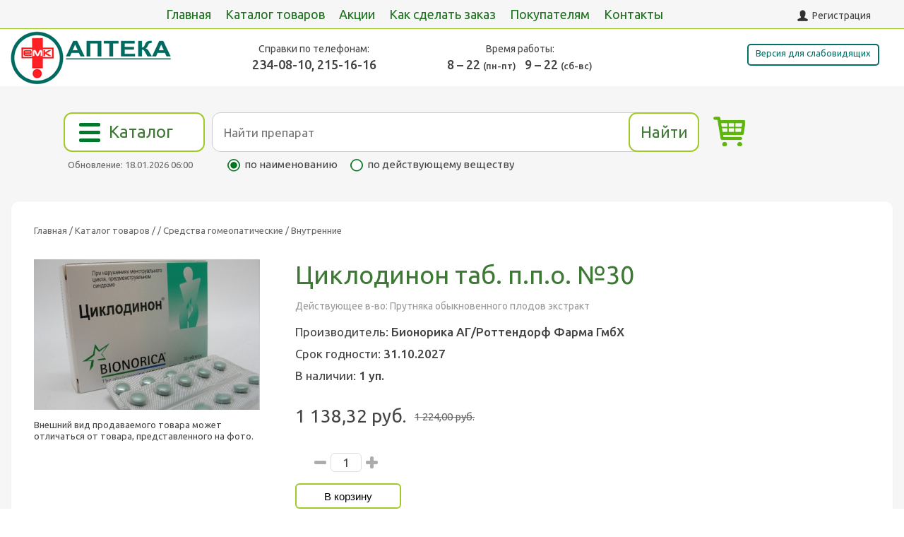

--- FILE ---
content_type: text/html; charset=utf-8
request_url: https://eniseymed.ru/item/299454/0/
body_size: 7134
content:
<!DOCTYPE HTML>
<html lang='ru'> 
<head>
<title>Циклодинон таб. п.п.о. №30 купить в Красноярске по низкой цене - 1 138,32 руб.</title>

<link rel="icon" type="image/jpeg" href="https://eniseymed.ru/favicon.jpg" />
<meta property="og:image" content="<% IMAGE %>" />
<meta property="og:title" content="Циклодинон таб. п.п.о. №30 купить в Красноярске по низкой цене - 1 138,32 руб." />
<meta property="og:description" content="Купить Циклодинон таб. п.п.о. №30 по цене 1 138,32 руб. Бионорика АГ/Роттендорф Фарма ГмбХ. В наличии, Красноярск" />
<meta property="og:type" content="website" />
<meta property="og:url" content="https://eniseymed.ru/item/299454/0/" />

<meta charset="utf-8">
<meta name="format-detection" content="telephone=no">
<meta http-equiv="X-UA-Compatible" content="IE=edge,chrome=1">
<meta name="description" content="Купить Циклодинон таб. п.п.о. №30 по цене 1 138,32 руб. Бионорика АГ/Роттендорф Фарма ГмбХ. В наличии, Красноярск">
<meta name="keywords" content="">

<meta name="apple-mobile-web-app-title" content="Циклодинон таб. п.п.о. №30 купить в Красноярске по низкой цене - 1 138,32 руб.">




<meta name='viewport' content='width=device-width, initial-scale=1.0, minimum-scale=1.0, maximum-scale=1.0, user-scalable=no'><link href='https://fonts.googleapis.com/css?family=Ubuntu:300,400,500&subset=latin,cyrillic' rel='stylesheet' type='text/css'><script src='https://eniseymed.ru/modules/core/js/mootools.js'></script><script src='https://eniseymed.ru/modules/core/js/mootools-more.js'></script><LINK href='https://eniseymed.ru/sites/emk/css/s.css.php?v33' type='text/css' media='screen' rel='stylesheet' />
	<LINK href='https://eniseymed.ru/sites/emk/css/print.css?v31' type='text/css' media='print' rel='stylesheet' /><link rel='stylesheet' href='https://eniseymed.ru/sites/emk/css/swiper.css'><script src='https://eniseymed.ru/modules/uploader/js/uploader_top.js'></script><script src='https://maps.api.2gis.ru/2.0/loader.js'></script>


</head>
<body id=body class="imagebg    ">
<div id='out_msg'></div>
<div id='panel_begin'></div>
<div id='panel_container'><div id=panel_cap>
    
    <p id=panel_cap2></p>
    <a id=panel_close onclick='close_panel();'>закрыть</a><div id=menu><a id=projects_ico onclick='help()'>Памятка</a><a id=messages_ico onclick="questions_list_adm('all', '1', '0', '1');">Вопросы</a></div></div><div id=out_center></div></div>
<div id='basket_msg'></div>
<div id='wrap'>

    <div id=top_line><div class=container><div id=cmenu><a href='https://eniseymed.ru/'>Главная</a><a href='https://eniseymed.ru/catalog/'>Каталог товаров</a><a href='https://eniseymed.ru/articles/121/'>Акции</a><a href='https://eniseymed.ru/help/'>Как сделать заказ</a><a href='https://eniseymed.ru/info/'>Покупателям</a><a href='https://eniseymed.ru/contacts/'>Контакты</a></div><a id=autorize_link onclick='form_autorize()'>Регистрация</a></div></div><div id=top_line2><div class=container><a id='cmenu_button' onclick='cmenu_open();'></a><div id=logo><a href='https://eniseymed.ru/'></a></div><div id=city_line><p id=city>&nbsp;</p><div id=city_block><a onclick="set_city('Красноярск')">Красноярск</a><a onclick="set_city('Железногорск')">Железногорск</a></div><p id=phones><em>Справки по телефонам:</em><span>234-08-10, 215-16-16</span></p><p id=times><em>Время работы:</em><span>8 &ndash; 22 <i>(пн-пт)</i>&nbsp;&nbsp;&nbsp;9 &ndash; 22 <i>(сб-вс)</i></span></p><a id=phone_zakaz onclick="questions_form('2', '', 'questions_form_w_phone.php')">Заказать звонок</a></div><a id=bad_eyes_link onclick="bad_eyes_form()">Версия для слабовидящих</a></div></div><div id=panel_search_block><div class=container_small><div id=update_date>Обновление: 18.01.2026 06:00</div><a id=catalog_button href='https://eniseymed.ru/catalog/'>Каталог</a><div id=basket><p class=basket>&nbsp;</p></div><div id='panel_search'><form id='form_search' action='https://eniseymed.ru/search/'>
			<input type='submit' id='submit' value='Найти' />
			
			<div>
			<input type=text name='name' id='name' placeholder='Найти препарат' value= '' autocomplete='off' />
			<input type=hidden name=type id='search_type' value='name' />

			</div>
				
		</form><div id=search_type_block><a class=selected onclick="search_type(this, 'name')">по наименованию</a><a  onclick="search_type(this, 'mnn')">по действующему веществу</a></div></div></div></div><div id=bad_eyes_form><div><br/><p>Тема оформления</p><a id=button_dark  onclick="new_theme_dark()">Темная без картинок</a><a id=button_blue  onclick="new_theme_blue()">Синяя без картинок</a><a id=button_standart  onclick="new_theme_standart()">Стандартная с картинками</a><span id=bad_eyes_form_reset onclick="bad_eyes_form_reset()">Сбросить</span><span id=bad_eyes_form_close onclick="bad_eyes_form_close()">Закрыть</span></div><div><p>Размер шрифта</p><a id=button_font_big1  onclick="new_theme_font_big('font_big')">Крупный шрифт</a><a id=button_font_big2  onclick="remove_theme_font_big('font_big')">Стандартный шрифт</a></div><div><p>Стиль шрифта</p><a id=button_font_style1  onclick="new_theme_font_style('font_style')">Шрифт с засечками</a><a id=button_font_style2  onclick="remove_theme_font_style('font_style')">Шрифт без засечек</a></div></div>
	<div id='content' class=container>
			
			<div id=block_index>
				<div id=catalog_item><p id=kroxi><a href='https://eniseymed.ru/'>Главная</a> / <a href='https://eniseymed.ru/catalog/'>Каталог товаров</a> / <a href='https://eniseymed.ru/catalog/1/'></a> /  <a href='https://eniseymed.ru/catalog/19/'>Средства гомеопатические</a> / Внутренние</p><div id=catalog_main_block><div id=catalog_item_photo><div style='position:relative'><img src='https://eniseymed.ru/content/img_cache/catalog_big/catalog/21463_138.jpg'></div><p>Внешний вид продаваемого товара может отличаться от товара, представленного на фото.</p></div><div id=catalog_item_info><h1>Циклодинон таб. п.п.о. №30</h1><p class=mnn2>Действующее в-во: Прутняка обыкновенного плодов экстракт</p><p>Производитель: <strong>Бионорика АГ/Роттендорф Фарма ГмбХ</strong></p><p>Срок годности: <strong>31.10.2027</strong></p><p>В наличии: <strong>1 уп.</strong></p><div id=catalog_item_price_block><p class=price>1 138,32 руб.</p><p class=price_small>1 224,00 руб.</p></div><div class=amount>
        <input id='amount_299454' type=text value='1'>

            <p class='plus' onclick="basket_plus(this, '299454');"></p>
            <p class='minus' onclick="basket_minus(this, '299454');"></p>

        </div><button id='button_299454' onclick = "add_goods_amount(this, '299454', '0');">В корзину</button></div></div></div><div class=swip>

    <h2 class=center>Аналоги по действующему веществу</h2>

    <div>
      
      <a class='swiper-button-next bn0'></a>
      <a class='swiper-button-prev bp0'></a>

    </div>

</div><div class='catalog_list swiper-container swiper0'><div class=swiper-wrapper><div class='vitrina_container swiper-slide'><div class='vitrina_item shadow'><div class=img_container><a href="https://eniseymed.ru/item/223196/0/"><img src='https://eniseymed.ru/content/img_cache/catalog_v/catalog/153a9bdcf327c31439068ac6fc9c94b3.png' alt='Циклодинон капли внутр. 50мл'></a></div><p class='h3'><a href="https://eniseymed.ru/item/223196/0/">Циклодинон капли внутр. 50мл</a></p><span>Бионорика АГ</span><p class=gv2>&nbsp;</p><p class=recept2>&nbsp;</p><p class=price><span class=price1>997,00&nbsp;р.</span><span class=price2>927,21&nbsp;р.</span></p><div class=amount>
    <input id='amount_223196' type=text value='1'>

        <p class='plus' onclick="basket_plus(this, '223196');"></p>
        <p class='minus' onclick="basket_minus(this, '223196');"></p>

    </div><button id='button_223196' onclick = "add_goods_amount(this, '223196', '0');">В корзину</button></div></div></div></div><br/><br/><div class=swip>

    <h2 class=center>Другие товары из этой группы</h2>

    <div>
      
      <a class='swiper-button-next bn'></a>
      <a class='swiper-button-prev bp'></a>

    </div>

</div><div class='catalog_list swiper-container swiper1'><div class=swiper-wrapper><div class='vitrina_container swiper-slide'><div class='vitrina_item shadow'><div class=img_container><a href="https://eniseymed.ru/item/353196/0/"><img src='https://eniseymed.ru/content/img_cache/catalog_v/catalog/f0b4dff3df09564f9c820df1758def86.png' alt='Эдас-306 пассамбра сироп неврозы,нарушения сна 100мл'></a></div><p class='h3'><a href="https://eniseymed.ru/item/353196/0/">Эдас-306 пассамбра сироп неврозы,нарушения сна 100мл</a></p><span>Эдас Холдинг ОАО</span><p class=gv2>&nbsp;</p><p class=recept2>&nbsp;</p><p class=price><span class=price1>323,00&nbsp;р.</span><span class=price2>300,39&nbsp;р.</span></p><div class=amount>
    <input id='amount_353196' type=text value='1'>

        <p class='plus' onclick="basket_plus(this, '353196');"></p>
        <p class='minus' onclick="basket_minus(this, '353196');"></p>

    </div><button id='button_353196' onclick = "add_goods_amount(this, '353196', '0');">В корзину</button></div></div><div class='vitrina_container swiper-slide'><div class='vitrina_item shadow'><div class=img_container><a href="https://eniseymed.ru/item/299454/0/"><img src='https://eniseymed.ru/content/img_cache/catalog_v/catalog/21463_138.jpg' alt='Циклодинон таб. п.п.о. №30'></a></div><p class='h3'><a href="https://eniseymed.ru/item/299454/0/">Циклодинон таб. п.п.о. №30</a></p><span>Бионорика АГ/Роттендорф Фарма ГмбХ</span><p class=gv2>&nbsp;</p><p class=recept2>&nbsp;</p><p class=price><span class=price1>1 224,00&nbsp;р.</span><span class=price2>1 138,32&nbsp;р.</span></p><div class=amount>
    <input id='amount_299454' type=text value='1'>

        <p class='plus' onclick="basket_plus(this, '299454');"></p>
        <p class='minus' onclick="basket_minus(this, '299454');"></p>

    </div><button id='button_299454' onclick = "add_goods_amount(this, '299454', '0');">В корзину</button></div></div><div class='vitrina_container swiper-slide'><div class='vitrina_item shadow'><div class=img_container><a href="https://eniseymed.ru/item/223196/0/"><img src='https://eniseymed.ru/content/img_cache/catalog_v/catalog/153a9bdcf327c31439068ac6fc9c94b3.png' alt='Циклодинон капли внутр. 50мл'></a></div><p class='h3'><a href="https://eniseymed.ru/item/223196/0/">Циклодинон капли внутр. 50мл</a></p><span>Бионорика АГ</span><p class=gv2>&nbsp;</p><p class=recept2>&nbsp;</p><p class=price><span class=price1>997,00&nbsp;р.</span><span class=price2>927,21&nbsp;р.</span></p><div class=amount>
    <input id='amount_223196' type=text value='1'>

        <p class='plus' onclick="basket_plus(this, '223196');"></p>
        <p class='minus' onclick="basket_minus(this, '223196');"></p>

    </div><button id='button_223196' onclick = "add_goods_amount(this, '223196', '0');">В корзину</button></div></div><div class='vitrina_container swiper-slide'><div class='vitrina_item shadow'><div class=img_container><a href="https://eniseymed.ru/item/269520/0/"><img src='https://eniseymed.ru/content/img_cache/catalog_v/catalog/7228b93a73d1e4829f79c8be11670acf.jpg' alt='Цель Т таб. сублингв. №50'></a></div><p class='h3'><a href="https://eniseymed.ru/item/269520/0/">Цель Т таб. сублингв. №50</a></p><span>Биологише Хайльмиттель Хеель ГмбХ</span><p class=gv2>&nbsp;</p><p class=recept2>&nbsp;</p><p class=price><span class=price1>880,00&nbsp;р.</span><span class=price2>818,40&nbsp;р.</span></p><div class=amount>
    <input id='amount_269520' type=text value='1'>

        <p class='plus' onclick="basket_plus(this, '269520');"></p>
        <p class='minus' onclick="basket_minus(this, '269520');"></p>

    </div><button id='button_269520' onclick = "add_goods_amount(this, '269520', '0');">В корзину</button></div></div><div class='vitrina_container swiper-slide'><div class='vitrina_item shadow'><div class=img_container><a href="https://eniseymed.ru/item/282792/0/"><img src='https://eniseymed.ru/content/img_cache/catalog_v/catalog/3ceaefc13763ee28a2e412825d83329d.png' alt='Хепель таб. сублингв. №50'></a></div><p class='h3'><a href="https://eniseymed.ru/item/282792/0/">Хепель таб. сублингв. №50</a></p><span>Биологише Хайльмиттель Хеель ГмбХ</span><p class=gv2>&nbsp;</p><p class=recept2>&nbsp;</p><p class=price><span class=price1>747,00&nbsp;р.</span><span class=price2>694,71&nbsp;р.</span></p><div class=amount>
    <input id='amount_282792' type=text value='1'>

        <p class='plus' onclick="basket_plus(this, '282792');"></p>
        <p class='minus' onclick="basket_minus(this, '282792');"></p>

    </div><button id='button_282792' onclick = "add_goods_amount(this, '282792', '0');">В корзину</button></div></div><div class='vitrina_container swiper-slide'><div class='vitrina_item shadow'><div class=img_container><a href="https://eniseymed.ru/item/452117/0/"><img src='https://eniseymed.ru/content/img_cache/catalog_v/catalog/083be876e38af7adb372fa78d7f39c10.png' alt='Туя оксиденталис с30 гран гомеопат 4г'></a></div><p class='h3'><a href="https://eniseymed.ru/item/452117/0/">Туя оксиденталис с30 гран гомеопат 4г</a></p><span>Буарон</span><p class=gv2>&nbsp;</p><p class=recept2>&nbsp;</p><p class=price><span class=price1>517,00&nbsp;р.</span><span class=price2>480,81&nbsp;р.</span></p><div class=amount>
    <input id='amount_452117' type=text value='1'>

        <p class='plus' onclick="basket_plus(this, '452117');"></p>
        <p class='minus' onclick="basket_minus(this, '452117');"></p>

    </div><button id='button_452117' onclick = "add_goods_amount(this, '452117', '0');">В корзину</button></div></div><div class='vitrina_container swiper-slide'><div class='vitrina_item shadow'><div class=img_container><a href="https://eniseymed.ru/item/211124/0/"><img src='https://eniseymed.ru/content/img_cache/catalog_v/catalog/1028ad82fed89a59ce2b48a40a454e55.jpg' alt='Траумель С таб. д/рассас гомеопатические №50'></a></div><p class='h3'><a href="https://eniseymed.ru/item/211124/0/">Траумель С таб. д/рассас гомеопатические №50</a></p><span>Биологише Хайльмиттель Хеель ГмбХ</span><p class=gv2>&nbsp;</p><p class=recept2>&nbsp;</p><p class=price><span class=price1>747,00&nbsp;р.</span><span class=price2>694,71&nbsp;р.</span></p><div class=amount>
    <input id='amount_211124' type=text value='1'>

        <p class='plus' onclick="basket_plus(this, '211124');"></p>
        <p class='minus' onclick="basket_minus(this, '211124');"></p>

    </div><button id='button_211124' onclick = "add_goods_amount(this, '211124', '0');">В корзину</button></div></div><div class='vitrina_container swiper-slide'><div class='vitrina_item shadow'><div class=img_container><a href="https://eniseymed.ru/item/266336/0/"><img src='https://eniseymed.ru/content/img_cache/catalog_v/catalog/03cb16982b558b0b9e874f0e289e92da.jpg' alt='Траумель С капли внутр. 30мл'></a></div><p class='h3'><a href="https://eniseymed.ru/item/266336/0/">Траумель С капли внутр. 30мл</a></p><span>Биологише Хайльмиттель Хеель ГмбХ</span><p class=gv2>&nbsp;</p><p class=recept2>&nbsp;</p><p class=price><span class=price1>1 032,00&nbsp;р.</span><span class=price2>959,76&nbsp;р.</span></p><div class=amount>
    <input id='amount_266336' type=text value='1'>

        <p class='plus' onclick="basket_plus(this, '266336');"></p>
        <p class='minus' onclick="basket_minus(this, '266336');"></p>

    </div><button id='button_266336' onclick = "add_goods_amount(this, '266336', '0');">В корзину</button></div></div><div class='vitrina_container swiper-slide'><div class='vitrina_item shadow'><div class=img_container><a href="https://eniseymed.ru/item/357488/0/"><img src='https://eniseymed.ru/content/img_cache/catalog_v/catalog/18f0f14557f4932e07a46a7355f0e4a9.png' alt='Тенотен таб. д/рассас №40'></a></div><p class='h3'><a href="https://eniseymed.ru/item/357488/0/">Тенотен таб. д/рассас №40</a></p><span>Материа Медика Холдинг НПФ ООО</span><p class=gv2>&nbsp;</p><p class=recept2>&nbsp;</p><p class=price><span class=price1>637,00&nbsp;р.</span><span class=price2>592,41&nbsp;р.</span></p><div class=amount>
    <input id='amount_357488' type=text value='1'>

        <p class='plus' onclick="basket_plus(this, '357488');"></p>
        <p class='minus' onclick="basket_minus(this, '357488');"></p>

    </div><button id='button_357488' onclick = "add_goods_amount(this, '357488', '0');">В корзину</button></div></div><div class='vitrina_container swiper-slide'><div class='vitrina_item shadow'><div class=img_container><a href="https://eniseymed.ru/item/219956/0/"><img src='https://eniseymed.ru/content/img_cache/catalog_v/catalog/32027_1000000007.jpg' alt='Тенотен детский таб. д/рассас №40'></a></div><p class='h3'><a href="https://eniseymed.ru/item/219956/0/">Тенотен детский таб. д/рассас №40</a></p><span>Материа Медика Холдинг НПФ ООО</span><p class=gv2>&nbsp;</p><p class=recept2>&nbsp;</p><p class=price><span class=price1>699,00&nbsp;р.</span><span class=price2>650,07&nbsp;р.</span></p><div class=amount>
    <input id='amount_219956' type=text value='1'>

        <p class='plus' onclick="basket_plus(this, '219956');"></p>
        <p class='minus' onclick="basket_minus(this, '219956');"></p>

    </div><button id='button_219956' onclick = "add_goods_amount(this, '219956', '0');">В корзину</button></div></div><div class='vitrina_container swiper-slide'><div class='vitrina_item shadow'><div class=img_container><a href="https://eniseymed.ru/item/440635/0/"><img src='https://eniseymed.ru/content/img_cache/catalog_v/catalog/eb6aecadb5c21f4f510c213ce4b83851.png' alt='Супрастин таб. 25мг №40'></a></div><p class='h3'><a href="https://eniseymed.ru/item/440635/0/">Супрастин таб. 25мг №40</a></p><span>Эгис Фармацевтический завод ЗАО</span><p class=gv2>Жизненно-важное</p><p class=recept2>&nbsp;</p><p class=price><span class=price2>310,00&nbsp;р.</span></p><div class=amount>
    <input id='amount_440635' type=text value='1'>

        <p class='plus' onclick="basket_plus(this, '440635');"></p>
        <p class='minus' onclick="basket_minus(this, '440635');"></p>

    </div><button id='button_440635' onclick = "add_goods_amount(this, '440635', '0');">В корзину</button></div></div><div class='vitrina_container swiper-slide'><div class='vitrina_item shadow'><div class=img_container><a href="https://eniseymed.ru/item/430509/0/"><img src='https://eniseymed.ru/content/img_cache/catalog_v/catalog/a122de3d774c0f7c54b8a1bb7095be78.jpg' alt='Ренгалин таб. д/рассас №20'></a></div><p class='h3'><a href="https://eniseymed.ru/item/430509/0/">Ренгалин таб. д/рассас №20</a></p><span>Материа Медика Холдинг НПФ ООО</span><p class=gv2>&nbsp;</p><p class=recept2>&nbsp;</p><p class=price><span class=price1>442,00&nbsp;р.</span><span class=price2>411,06&nbsp;р.</span></p><div class=amount>
    <input id='amount_430509' type=text value='1'>

        <p class='plus' onclick="basket_plus(this, '430509');"></p>
        <p class='minus' onclick="basket_minus(this, '430509');"></p>

    </div><button id='button_430509' onclick = "add_goods_amount(this, '430509', '0');">В корзину</button></div></div><div class='vitrina_container swiper-slide'><div class='vitrina_item shadow'><div class=img_container><a href="https://eniseymed.ru/item/431791/0/"><img src='https://eniseymed.ru/content/img_cache/catalog_v/catalog/2f28317c41ad3a9d181eee6737e4a1c0.jpg' alt='Ренгалин р-р внутр 100мл'></a></div><p class='h3'><a href="https://eniseymed.ru/item/431791/0/">Ренгалин р-р внутр 100мл</a></p><span>Материа Медика Холдинг НПФ ООО</span><p class=gv2>&nbsp;</p><p class=recept2>Требуется рецепт</p><p class=price><span class=price1>542,00&nbsp;р.</span><span class=price2>504,06&nbsp;р.</span></p><div class=amount>
    <input id='amount_431791' type=text value='1'>

        <p class='plus' onclick="basket_plus(this, '431791');"></p>
        <p class='minus' onclick="basket_minus(this, '431791');"></p>

    </div><button id='button_431791' onclick = "add_goods_amount(this, '431791', '0');">В корзину</button></div></div><div class='vitrina_container swiper-slide'><div class='vitrina_item shadow'><div class=img_container><a href="https://eniseymed.ru/item/296856/0/"><img src='https://eniseymed.ru/content/img_cache/catalog_v/catalog/400000631_724.jpg' alt='Нервохель таб. сублингв. №50'></a></div><p class='h3'><a href="https://eniseymed.ru/item/296856/0/">Нервохель таб. сублингв. №50</a></p><span>Биологише Хайльмиттель Хеель ГмбХ</span><p class=gv2>&nbsp;</p><p class=recept2>&nbsp;</p><p class=price><span class=price1>828,00&nbsp;р.</span><span class=price2>770,04&nbsp;р.</span></p><div class=amount>
    <input id='amount_296856' type=text value='1'>

        <p class='plus' onclick="basket_plus(this, '296856');"></p>
        <p class='minus' onclick="basket_minus(this, '296856');"></p>

    </div><button id='button_296856' onclick = "add_goods_amount(this, '296856', '0');">В корзину</button></div></div><div class='vitrina_container swiper-slide'><div class='vitrina_item shadow'><div class=img_container><a href="https://eniseymed.ru/item/237396/0/"><img src='https://eniseymed.ru/sites/emk/images/n_photo.png' alt='Мастопол таб. гомеопат. №60'></a></div><p class='h3'><a href="https://eniseymed.ru/item/237396/0/">Мастопол таб. гомеопат. №60</a></p><span>Алкой ООО</span><p class=gv2>&nbsp;</p><p class=recept2>&nbsp;</p><p class=price><span class=price1>1 012,00&nbsp;р.</span><span class=price2>941,16&nbsp;р.</span></p><div class=amount>
    <input id='amount_237396' type=text value='1'>

        <p class='plus' onclick="basket_plus(this, '237396');"></p>
        <p class='minus' onclick="basket_minus(this, '237396');"></p>

    </div><button id='button_237396' onclick = "add_goods_amount(this, '237396', '0');">В корзину</button></div></div></div></div><div class=catalog_text>


Уважаемые покупатели! Обращаем Ваше внимание! ПО ТЕХНИЧЕСКИМ ПРИЧИНАМ ВНЕШНИЙ ВИД ПРЕДСТАВЛЕННОГО НА САЙТЕ ТОВАРА И ИНФОРМАЦИЯ О ПРОИЗВОДИТЕЛЕ МОЖЕТ ОТЛИЧАТЬСЯ ОТ РЕАЛЬНОЙ.<br/>
Будьте внимательны при заказе товара!<br/>
<br/>
Лекарственные препараты, предметы санитарии и гигиены, медицинские приборы и аппараты ВОЗВРАТУ И ОБМЕНУ НЕ ПОДЛЕЖАТ!(Постановление Правительства РФ от 19.01.1998г. №55)<br/>
<br/>
Предварительно уточняйте наименование товара, дозировку и необходимое количество у фармацевтов. Мы рады Вам помочь!

</div></div>
			</div>
	</div>
	
	<div id='footer'>
	<div class='container'><div id=footer1>


ООО «ЕНИСЕЙМЕД проф», 660017, г. Красноярск,<br/>ул. Обороны 3 Б, офис 400.3, тел. (391) 290-69-34,<br/>ОГРН 1092468017696, ИНН 24 66 22 02 91,<br/>ОКПО 60361715, ОКАТО 04401377000,<br/>Генеральный директор Бирюкова Н.В.<br/><br/><a href='https://eniseymed.ru/personal/'>Защита персональных данных</a><br/><a href='https://eniseymed.ru/svitok/'>Обработка персональных данных</a></div><p id=footer2><a href='https://eniseymed.ru/'>Главная</a><a href='https://eniseymed.ru/catalog/'>Каталог товаров</a><a href='https://eniseymed.ru/articles/121/'>Акции</a><a href='https://eniseymed.ru/help/'>Как сделать заказ</a><a href='https://eniseymed.ru/info/'>Покупателям</a><a href='https://eniseymed.ru/contacts/'>Контакты</a><a href='https://eniseymed.ru/bron/'>Бронирование товара</a></div><div id=footer3><p>Отдел заказов<br/>
		+7(391) 215-16-16</p><div id=nets>

			<!--
			<a class=fb href='https://www.facebook.com/eniseymedru-251844208200389/'></a>
			<a class=vk href='https://vk.com/public153081054'></a>
			-->
			
			<a class=vi href='viber://chat?number=79233551616'></a>
			<a class=wa href='https://wa.me/=79233551616'></a>

		</div><p id=cards>
			
				<em>Мы принимаем:</em>
				<span class=mir></span>
				<span class=visa></span>
				<span class=mastercard></span>

			</p></div></div>
</div><div class='container'><p class=text_small>

Розничная торговля лекарственных препаратов, отпускаемых по рецепту на лекарственный препарат, наркотических лекарственных препаратов и психотропных лекарственных препаратов, а также спиртосодержащих лекарственных препаратов с объемной долей этилового спирта свыше 25 процентов не осуществляется дистанционным способом.<br/><br/>

Информация, представленная на нашем сайте, в том числе описания товаров, носит справочный характер и не должна использоваться для самостоятельной диагностики и лечения. Лекaрства должны применяться только после консультации с врачом! Посетитель сайта принимает на себя ответственность за все последствия использования любой информации, содержащейся на нашем сайте. Официальная информация по применению находится в инструкции. Перед применением необходимо внимательно ознакомиться с инструкцией, находящейся в упаковке.

</p></div><div id=footer_alert></div><div id=orders_interval><p>&nbsp;</p></div>

</div>
<noindex><div id='up_button' onclick='page_up()'><span></span>наверх</div></noindex>

<!--[if lt IE 9]><script src="https://eniseymed.ru/js/html5shiv.js"></script><![endif]-->	

<script src="https://eniseymed.ru/sites/emk/js/js.php?v311"></script>


<script type='text/javascript'>  
	var BASE_PATH = "https://eniseymed.ru/";
	var BASE_PATH_THEME = "https://eniseymed.ru/sites/emk/";
    sbu('https://eniseymed.ru/');

</script>









<script src="https://eniseymed.ru/sites/emk/js/swiper.min.js"></script>



  <script>



var swiper = new Swiper('.swiper0', {
  slidesPerView: 2,
  spaceBetween: 16,
  speed: 400,
  loop: true,
  //direction: 'vertical',

navigation: {
    nextEl: '.bn0',
    prevEl: '.bp0',
  },


autoplay: {
    delay: 3000,
  },


  breakpoints: {

    767: {
      slidesPerView: 3,
      spaceBetween: 16
    },

    1000: {
      slidesPerView: 4,
      spaceBetween: 16
    },
    
    1279: {
      slidesPerView: 4,
      spaceBetween: 16
    },

    1441: {
      slidesPerView: 5,
      spaceBetween: 16
    }
  }
})






var swiper = new Swiper('.swiper1', {

  slidesPerView: 2,
  spaceBetween: 16,
  speed: 400,
  loop: true,


  navigation: {
    nextEl: '.bn',
    prevEl: '.bp',
  },

autoplay: {
    delay: 5000,
  },


  breakpoints: {

    767: {
      slidesPerView: 3,
      spaceBetween: 16
    },

    1000: {
      slidesPerView: 4,
      spaceBetween: 16
    },

    1279: {
      slidesPerView: 4,
      spaceBetween: 16
    },

    1441: {
      slidesPerView: 5,
      spaceBetween: 16
    }
  }
})




// это слайдер картинок //
var swiper2 = new Swiper('.swiper2', {
  slidesPerView: 1,
  spaceBetween: 0,
  speed: 700,
  loop: true,

/*
  autoplay: {
      delay: 5000,
  },

*/

/*
  pagination: {
    el: '.swiper-pagination2',
    type: 'bullets',
    clickable: true
  }
*/
  navigation: {
    nextEl: '.bn_s',
    prevEl: '.bp_s',
  }



})



  </script>








<!-- Yandex.Metrika counter -->
        <script type="text/javascript" >
           (function(m,e,t,r,i,k,a){m[i]=m[i]||function(){(m[i].a=m[i].a||[]).push(arguments)};
           m[i].l=1*new Date();k=e.createElement(t),a=e.getElementsByTagName(t)[0],k.async=1,k.src=r,a.parentNode.insertBefore(k,a)})
           (window, document, "script", "https://mc.yandex.ru/metrika/tag.js", "ym");
        
           ym(25505480, "init", {
                clickmap:true,
                trackLinks:true,
                accurateTrackBounce:true,
                webvisor:true
           });
        </script>
        <noscript><div><img src="https://mc.yandex.ru/watch/25505480" style="position:absolute; left:-9999px;" alt="" /></div></noscript>
        <!-- /Yandex.Metrika counter -->








<div id='questions_msg'></div>
</body>
</html>


--- FILE ---
content_type: text/css
request_url: https://eniseymed.ru/sites/emk/css/print.css?v31
body_size: 409
content:
#panel_cap { }
#panel_cap { display: none; }
#wrap { display: none; }



/*

body { margin:0.5in;font-family:times; padding: 0; margin: 0; }
* { background:#fff !important;color:#000 !important; float:none !important; 
	width:auto !important; height:auto !important; }


a { border:0; text-decoration:none; }
a img { border:0 }

a:after { content:" (" attr(href) ") "; font-size: 90%; }

*/

h1 { color: #000; }

#cms_table { width:100%; }
#cms_table th { border-collapse:collapse; border-bottom:3px solid #3d7834; padding:8px; text-align: left; font-size: 80%; }
#cms_table td { position: relative; border-collapse:collapse; border-bottom:1px dotted #cccccc; padding:8px; vertical-align: top; }
#cms_table tr:nth-child(even) { background-color: #f2f2f2; }



